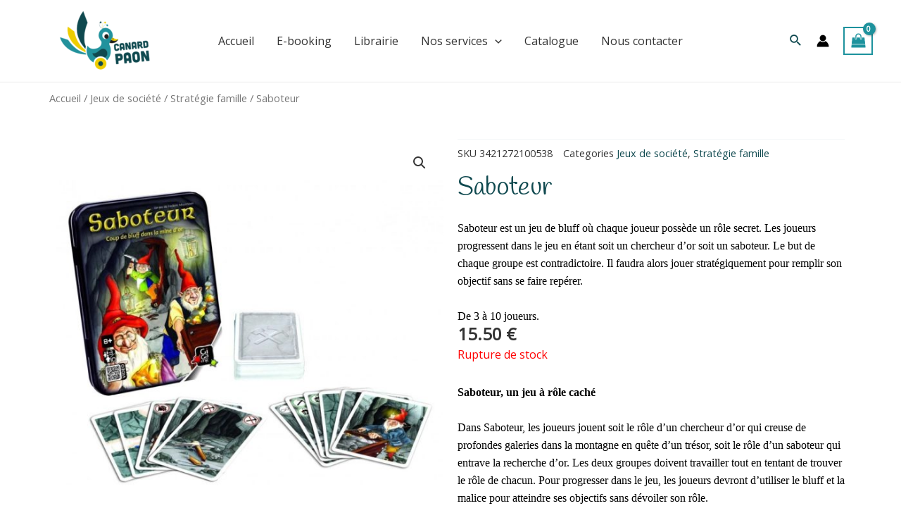

--- FILE ---
content_type: application/javascript
request_url: https://canardpaon.be/wp-content/themes/astra/assets/js/minified/sticky-add-to-cart.min.js?ver=4.3.1
body_size: 229
content:
!function(){const t=document.querySelector(".ast-sticky-add-to-cart");if(t){const c=document.querySelector(".product .single_add_to_cart_button").offsetTop;window.addEventListener("scroll",function(){window.scrollY>=c?t.classList.add("is-active"):t.classList.remove("is-active")})}var o=document.querySelector(".ast-sticky-add-to-cart-action-wrap .single_link_to_cart_button"),e=document.querySelector(".single_add_to_cart_button");if(o&&e){e=e.getBoundingClientRect().top;if(e){const n=e+window.pageYOffset-230;n&&o.addEventListener("click",function(t){t.preventDefault(),window.scrollTo({top:n,behavior:"smooth"})})}}}();